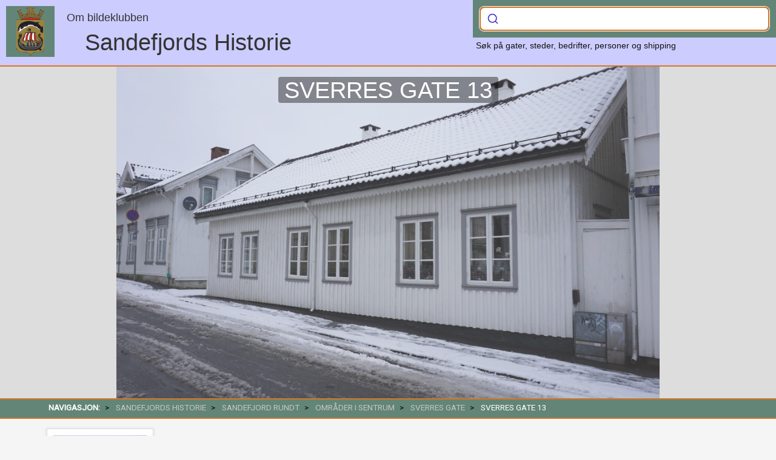

--- FILE ---
content_type: text/html; charset=UTF-8
request_url: https://www.sandefjordshistorie.no/artikkel/453-sverres-gate-13
body_size: 13810
content:
<!DOCTYPE html>
<html lang="no">
    <head>
        <!-- Google tag (gtag.js) -->
        <script async src="https://www.googletagmanager.com/gtag/js?id=G-Y9WBQ9LYKK"></script>
        <script>
            window.dataLayer = window.dataLayer || [];
            function gtag(){dataLayer.push(arguments);}
            gtag('js', new Date());
            gtag('config', 'G-Y9WBQ9LYKK', {
                'custom_map': {'dimension1': 'branch'}
            });
            gtag('event', 'page_view', {
                'branch': 'sentrum'
            });
        </script>
        <meta charset="utf-8">
        <meta name="viewport" content="width=device-width, initial-scale=1.0">
        <meta name="description" content="">
        <meta name="keywords" content="Sandefjord historie, Hvalfangst, Skipsfart, Rederier, Verft">
        <meta name="author" content="Sandefjordshistorie - bildeklubben">
        <meta property="og:image" content="https://admin.sandefjordshistorie.no/images/Sandefjord%20Rundt/Gater%20og%20steder/Sverres%20gate/sverresgate-13-sandefjord-2019-1_20190310_1025014679.jpeg">
        <meta property="og:title" content="Sverres gate 13">
        <meta property="og:description" content="">
        <meta property="og:url" content="https://www.sandefjordshistorie.no/artikkel/453">
        <meta property="og:type" content="webpage">

        <title>Lardex - Sverres gate 13</title>
        <link rel="shortcut icon" type="image/png" href="/favicon.ico">
        <link href="https://www.sandefjordshistorie.no/css/bootstrap.css?1.7.6" rel="stylesheet" type="text/css">
        <link href="https://www.sandefjordshistorie.no/css/gallery.css?1.7.6" rel="stylesheet" type="text/css">
        <link href="https://www.sandefjordshistorie.no/css/fonts/styles.css?1.7.6" rel="stylesheet" type="text/css">
        <link href="https://www.sandefjordshistorie.no/css/datatables.min.css?1.7.6" rel="stylesheet" type="text/css">
        <link href="https://www.sandefjordshistorie.no/css/bootstrap-multiselect.css?1.7.6" rel="stylesheet" type="text/css">
        <link rel="stylesheet" href="https://cdn.jsdelivr.net/npm/bootstrap-select@1.13.9/dist/css/bootstrap-select.min.css">
        <link rel="stylesheet" href="https://cdn.jsdelivr.net/npm/@algolia/autocomplete-theme-classic">
        <link href="https://www.sandefjordshistorie.no/css/style.css?1.7.6" rel="stylesheet" type="text/css">
        <link href="https://www.sandefjordshistorie.no/css/print.css?1.7.6" media="print" rel="stylesheet" type="text/css">
        <!--link href="//cdn-images.mailchimp.com/embedcode/slim-10_7.css" rel="stylesheet" type="text/css"-->

        <script src="https://ajax.googleapis.com/ajax/libs/jquery/3.2.0/jquery.min.js"></script>
        <script src="https://cdnjs.cloudflare.com/ajax/libs/popper.js/1.14.7/umd/popper.min.js" integrity="sha384-UO2eT0CpHqdSJQ6hJty5KVphtPhzWj9WO1clHTMGa3JDZwrnQq4sF86dIHNDz0W1" crossorigin="anonymous"></script>
        <script src="https://stackpath.bootstrapcdn.com/bootstrap/4.3.1/js/bootstrap.min.js" integrity="sha384-JjSmVgyd0p3pXB1rRibZUAYoIIy6OrQ6VrjIEaFf/nJGzIxFDsf4x0xIM+B07jRM" crossorigin="anonymous"></script>
        <script src="https://cdn.jsdelivr.net/npm/bootstrap-select@1.13.9/dist/js/bootstrap-select.min.js"></script>
        <script src="https://www.sandefjordshistorie.no/js/bootstrap-multiselect.js?1.7.6"></script>
        <script src="https://www.sandefjordshistorie.no/js/uniform.min.js?1.7.6"></script>
        <script src="https://www.sandefjordshistorie.no/js/sweetalert.min.js?1.7.6"></script>
        <script src="https://www.sandefjordshistorie.no/js/bootstrap-multiselect.js?1.7.6"></script>
        <script src="https://www.sandefjordshistorie.no/js/custom.js?1.7.6"></script>
        <script src="https://www.sandefjordshistorie.no/js/datatables.min.js?1.7.6"></script>

        <script> window.PDFJS_LOCALE = { pdfJsWorker: '/flip/js/pdf.worker.js', pdfJsCMapUrl: 'cmaps'  };  </script>
        <script src="https://www.sandefjordshistorie.no/flip/js/html2canvas.min.js"></script>
        <script src="https://www.sandefjordshistorie.no/flip/js/three.min.js"></script>
        <script src="https://www.sandefjordshistorie.no/flip/js/pdf.min.js"></script>
        <script src="https://www.sandefjordshistorie.no/flip/js/3dflipbook.min.js"></script>
    </head>
    <body>
    <!-- NAVIGATION AND LOGO START -->
    <header>
    <div id="header-inner">
        <div id="logo">
            <div class="image">
                <a href="https://www.sandefjordshistorie.no">
                    <img src="/img/lardex-byvapen.png" alt="byvåpen">
                </a>
            </div>
            <h4 style="margin: 10px 0 10px 100px"><a href="https://www.sandefjordshistorie.no/gruppe/1">Om bildeklubben</a></h4>
            <div class="sitename"><a class="about" href="https://www.sandefjordshistorie.no">Sandefjords Historie</a></div>
        </div>
        <div id="main-search" class="container">
            <div id="autocomplete"></div>
            <div id="hits"></div>
            <div id="hit-template"></div>
            <p class="small m-5">
                Søk på gater, steder, bedrifter, personer og shipping
            </p>
        </div>
    </div>
</header>    <!-- NAVIGATION AND LOGO END -->

    <!-- FULL WIDTH BANNER START -->
        <section>
        <div class="banner-container">
                        <div class="banner" style="background: url('https://admin.sandefjordshistorie.no/images/Sandefjord%20Rundt/Gater%20og%20steder/Sverres%20gate/sverresgate-13-sandefjord-2019-1_20190310_1025014679.jpeg') 0 -300px; /* fallback */
                                           background: linear-gradient( rgba(250,250,250, .2), rgba(250,250,250, .2)), url('https://admin.sandefjordshistorie.no/images/Sandefjord%20Rundt/Gater%20og%20steder/Sverres%20gate/sverresgate-13-sandefjord-2019-1_20190310_1025014679.jpeg') 0 -300px;">
                <h1><span>SVERRES GATE 13</span></h1>
                            </div>
        </div>
    </section>

<div id="breadcrumb" class="breadcrumb">
    <ul class="breadcrumb">
        <li> <b>Navigasjon:</b> </li>
                                    <li><a href="https://www.sandefjordshistorie.no/gruppe/1">SANDEFJORDS HISTORIE</a></li>
                            <li><a href="https://www.sandefjordshistorie.no/gruppe/8">SANDEFJORD RUNDT</a></li>
                            <li><a href="https://www.sandefjordshistorie.no/gruppe/87">Områder i sentrum</a></li>
                            <li><a href="https://www.sandefjordshistorie.no/gruppe/153">Sverres gate</a></li>
                            <li>Sverres gate 13</li>
    </ul>
</div>
    <!-- FULLWIDTH BANNER END -->

    <!-- BLURBS START -->
    <div id="article">
            <div class="article-inner">
            <div class="preface">
                                                            </div>
                        <div class="full-text">
                            </div>
        </div>

                    <div class="container">
                                    <ul class="rig columns-6 gallery">
                                                                                                                    <li class="">
                                    <div class="image">
                                        <div class="img-box-article">
                                                                                        <a href="#" id="image-4186" data-toggle="modal" data-target="#modal-dialog" data-type="image" data-url="https://www.sandefjordshistorie.no/pages/carousel.php?a=453&i=0">

                                                                                                                                                                                                            <img src="https://admin.sandefjordshistorie.no/images/Sandefjord Rundt/Gater og steder/Sverres gate/thumbs/thumb_sverresgate-13-sandefjord-2019-1_20190310_1025014679.jpeg" alt="Bilde av Sverres gate 13">
                                                
                                            </a>
                                        </div>
                                        <div class="caption">
                                                                                            <p class="title">Sverres gate 13</p>
                                                                                        <a href="/pages/comments.php"
                                               class="comments" data-toggle="modal"
                                               data-target="#modal-dialog2"
                                               data-page="/artikkel/453-sverres-gate-13&i=4186"
                                               data-info="Sverres gate 13"
                                               data-url="/pages/comments.php"></a>
                                            <a href="/?img=4186" target="_blank" class="external"></a>
                                        </div>
                                        <div class="print-only">
                                                                                            <p>Sverres gate 13 er et eldre bolighus med en etasje.</p>                                                                                                                                                                                    <p>År: ca 1990</p>
                                                                                        <p class="fr">Kilde: sandefjordshistorie.no</p>
                                        </div>
                                    </div>
                                </li>
                                                                        </ul>
                                <!--?php if ($comment): ?>
                    < ?php include("disqus.php"); ?>
                < ?php endif; ?-->
            </div>

            </div>    <!-- BLURBS END -->

    <!-- TILBAKE TIL TOPPEN KNAPP -->
    <button onclick="topFunction()" id="toTop" title="Gå til toppen">Til Toppen</button>
    <script>
        // When the user scrolls down 20px from the top of the document, show the button
        window.onscroll = function () {
            scrollFunction()
        };

        function scrollFunction() {
            if (document.body.scrollTop > 50 || document.documentElement.scrollTop > 50) {
                document.getElementById("toTop").style.display = "block";
            } else {
                document.getElementById("toTop").style.display = "none";
            }
        }

        // When the user clicks on the button, scroll to the top of the document
        function topFunction() {
            document.body.scrollTop = 0;
            document.documentElement.scrollTop = 0;
        }
    </script>
    <!-- SLUTT TILBAKE TIL TOPPEN KNAPP -->

    <!-- SOSIALE MEDIER -->
    <div id="sosial-media" class="container">
        <div id="share-buttons">
            <div class="fl ml-10">
                <!--a class="a2a_button_facebook"></a>
                <a class="a2a_button_twitter"></a>
                <a class="a2a_button_google_plus"></a>
                <a class="a2a_button_pinterest"></a>
                <a class="a2a_button_linkedin"></a>
                <a class="a2a_button_email"></a>
                <a class="a2a_button_copy_link"></a-->

                <a href="/pages/comments.php"
                   class="comments"
                   data-toggle="modal"
                   data-target="#modal-dialog2"
                   data-page="/artikkel/453-sverres-gate-13"
                   data-info="Sverres gate 13"
                   data-url="/pages/comments.php">&nbsp;</a>
                <a class="printpage">&nbsp;</a>
            </div>

        </div>
    </div>
    <!-- SOSIALE MEDIER SLUTT -->
    <footer>
        <p>Innhold og bilder: &copy; 2026 - Sandefjordshistorie  <!--- <a href="/nyheter/#nyhetsbrev" style="color: #fff">Meld deg på vårt nyhetsbrev</a--></p>
    </footer>

    <!-- The Modal -->
    <div id="modal-dialog" class="modal">
        <div class="modal-wrapper">
            <span class="close" data-dismiss="modal">&times;</span>
            <div class="modal-content"></div>
        </div>
    </div>
    <!-- The Modal -->
    <div id="modal-dialog2" class="modal">
        <div class="modal-wrapper small">
            <span class="close" data-dismiss="modal">&times;</span>
            <div class="modal-content"></div>
        </div>
    </div>

    <div id="modal-image" class="modal">
        <div class="modal-wrapper">
            <span class="close" data-dismiss="modal">&times;</span>
            <div class="modal-content">
                <div class="pdf-viewer" style="display: none"></div>
                <img src="favicon.ico" style="display: none" alt="stort bilde">
            </div>
        </div>
    </div>

    <div id="base-url" class="hide">https://www.sandefjordshistorie.no</div>
    <!-- Begin Mailchimp Signup Form -->
        <!--script src="//downloads.mailchimp.com/js/signup-forms/popup/unique-methods/embed.js" data-dojo-config="usePlainJson: true, isDebug: false"></script>
        <script>window.dojoRequire(["mojo/signup-forms/Loader"], function(L) { L.start({"baseUrl":"mc.us8.list-manage.com","uuid":"a3554be1dbac1e0563fe68746","lid":"02a62970d1","uniqueMethods":true}) })</script-->
    <!--End mc_embed_signup-->

    <script src="https://cdn.jsdelivr.net/npm/algoliasearch@4.14.2/dist/algoliasearch-lite.umd.js" integrity="sha256-dImjLPUsG/6p3+i7gVKBiDM8EemJAhQ0VvkRK2pVsQY=" crossorigin="anonymous"></script>
    <script src="https://cdn.jsdelivr.net/npm/@algolia/autocomplete-js"></script>
    <script>
      const { autocomplete, getAlgoliaResults } = window['@algolia/autocomplete-js'];
    </script>

    </body>
</html>
